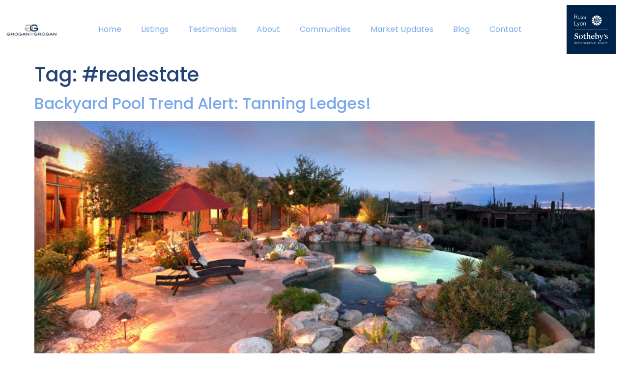

--- FILE ---
content_type: text/html; charset=UTF-8
request_url: https://groganandgrogan.com/tag/realestate/
body_size: 9266
content:
<!doctype html>
<html lang="en">
<head>
	<meta charset="UTF-8">
		<meta name="viewport" content="width=device-width, initial-scale=1">
	<link rel="profile" href="https://gmpg.org/xfn/11">
	<meta name='robots' content='index, follow, max-image-preview:large, max-snippet:-1, max-video-preview:-1' />

	<!-- This site is optimized with the Yoast SEO plugin v19.7.1 - https://yoast.com/wordpress/plugins/seo/ -->
	<title>#realestate Archives - Susanne Grogan | Luxury Properties</title>
	<link rel="canonical" href="https://groganandgrogan.com/tag/realestate/" />
	<meta property="og:locale" content="en_US" />
	<meta property="og:type" content="article" />
	<meta property="og:title" content="#realestate Archives - Susanne Grogan | Luxury Properties" />
	<meta property="og:url" content="https://groganandgrogan.com/tag/realestate/" />
	<meta property="og:site_name" content="Susanne Grogan | Luxury Properties" />
	<meta name="twitter:card" content="summary" />
	<meta name="twitter:site" content="@GandGTucson" />
	<script type="application/ld+json" class="yoast-schema-graph">{"@context":"https://schema.org","@graph":[{"@type":"CollectionPage","@id":"https://groganandgrogan.com/tag/realestate/","url":"https://groganandgrogan.com/tag/realestate/","name":"#realestate Archives - Susanne Grogan | Luxury Properties","isPartOf":{"@id":"https://groganandgrogan.com/#website"},"primaryImageOfPage":{"@id":"https://groganandgrogan.com/tag/realestate/#primaryimage"},"image":{"@id":"https://groganandgrogan.com/tag/realestate/#primaryimage"},"thumbnailUrl":"https://groganandgrogan.com/wp-content/uploads/2020/02/pool-with-ledge.jpg","breadcrumb":{"@id":"https://groganandgrogan.com/tag/realestate/#breadcrumb"},"inLanguage":"en"},{"@type":"ImageObject","inLanguage":"en","@id":"https://groganandgrogan.com/tag/realestate/#primaryimage","url":"https://groganandgrogan.com/wp-content/uploads/2020/02/pool-with-ledge.jpg","contentUrl":"https://groganandgrogan.com/wp-content/uploads/2020/02/pool-with-ledge.jpg","width":1800,"height":1200},{"@type":"BreadcrumbList","@id":"https://groganandgrogan.com/tag/realestate/#breadcrumb","itemListElement":[{"@type":"ListItem","position":1,"name":"Home","item":"https://groganandgrogan.com/"},{"@type":"ListItem","position":2,"name":"#realestate"}]},{"@type":"WebSite","@id":"https://groganandgrogan.com/#website","url":"https://groganandgrogan.com/","name":"Susanne Grogan | Luxury Properties","description":"EXPERIENCED. DILIGENT. PASSIONATE.","publisher":{"@id":"https://groganandgrogan.com/#organization"},"potentialAction":[{"@type":"SearchAction","target":{"@type":"EntryPoint","urlTemplate":"https://groganandgrogan.com/?s={search_term_string}"},"query-input":"required name=search_term_string"}],"inLanguage":"en"},{"@type":"Organization","@id":"https://groganandgrogan.com/#organization","name":"Grogan & Grogan","url":"https://groganandgrogan.com/","sameAs":["https://www.facebook.com/Grogan-and-Grogan-409763889216167/","https://twitter.com/GandGTucson"],"logo":{"@type":"ImageObject","inLanguage":"en","@id":"https://groganandgrogan.com/#/schema/logo/image/","url":"https://groganandgrogan.com/wp-content/uploads/2022/07/GROGAN-LOGO-e1660233822269.png","contentUrl":"https://groganandgrogan.com/wp-content/uploads/2022/07/GROGAN-LOGO-e1660233822269.png","width":945,"height":302,"caption":"Grogan & Grogan"},"image":{"@id":"https://groganandgrogan.com/#/schema/logo/image/"}}]}</script>
	<!-- / Yoast SEO plugin. -->


<link rel='dns-prefetch' href='//www.googletagmanager.com' />
<link rel='dns-prefetch' href='//s.w.org' />
<link rel='dns-prefetch' href='//v0.wordpress.com' />
<link rel='dns-prefetch' href='//jetpack.wordpress.com' />
<link rel='dns-prefetch' href='//s0.wp.com' />
<link rel='dns-prefetch' href='//public-api.wordpress.com' />
<link rel='dns-prefetch' href='//0.gravatar.com' />
<link rel='dns-prefetch' href='//1.gravatar.com' />
<link rel='dns-prefetch' href='//2.gravatar.com' />
<link rel="alternate" type="application/rss+xml" title="Susanne Grogan | Luxury Properties &raquo; Feed" href="https://groganandgrogan.com/feed/" />
<link rel="alternate" type="application/rss+xml" title="Susanne Grogan | Luxury Properties &raquo; Comments Feed" href="https://groganandgrogan.com/comments/feed/" />
<link rel="alternate" type="application/rss+xml" title="Susanne Grogan | Luxury Properties &raquo; #realestate Tag Feed" href="https://groganandgrogan.com/tag/realestate/feed/" />
<script>
window._wpemojiSettings = {"baseUrl":"https:\/\/s.w.org\/images\/core\/emoji\/14.0.0\/72x72\/","ext":".png","svgUrl":"https:\/\/s.w.org\/images\/core\/emoji\/14.0.0\/svg\/","svgExt":".svg","source":{"concatemoji":"https:\/\/groganandgrogan.com\/wp-includes\/js\/wp-emoji-release.min.js?ver=6.0.11"}};
/*! This file is auto-generated */
!function(e,a,t){var n,r,o,i=a.createElement("canvas"),p=i.getContext&&i.getContext("2d");function s(e,t){var a=String.fromCharCode,e=(p.clearRect(0,0,i.width,i.height),p.fillText(a.apply(this,e),0,0),i.toDataURL());return p.clearRect(0,0,i.width,i.height),p.fillText(a.apply(this,t),0,0),e===i.toDataURL()}function c(e){var t=a.createElement("script");t.src=e,t.defer=t.type="text/javascript",a.getElementsByTagName("head")[0].appendChild(t)}for(o=Array("flag","emoji"),t.supports={everything:!0,everythingExceptFlag:!0},r=0;r<o.length;r++)t.supports[o[r]]=function(e){if(!p||!p.fillText)return!1;switch(p.textBaseline="top",p.font="600 32px Arial",e){case"flag":return s([127987,65039,8205,9895,65039],[127987,65039,8203,9895,65039])?!1:!s([55356,56826,55356,56819],[55356,56826,8203,55356,56819])&&!s([55356,57332,56128,56423,56128,56418,56128,56421,56128,56430,56128,56423,56128,56447],[55356,57332,8203,56128,56423,8203,56128,56418,8203,56128,56421,8203,56128,56430,8203,56128,56423,8203,56128,56447]);case"emoji":return!s([129777,127995,8205,129778,127999],[129777,127995,8203,129778,127999])}return!1}(o[r]),t.supports.everything=t.supports.everything&&t.supports[o[r]],"flag"!==o[r]&&(t.supports.everythingExceptFlag=t.supports.everythingExceptFlag&&t.supports[o[r]]);t.supports.everythingExceptFlag=t.supports.everythingExceptFlag&&!t.supports.flag,t.DOMReady=!1,t.readyCallback=function(){t.DOMReady=!0},t.supports.everything||(n=function(){t.readyCallback()},a.addEventListener?(a.addEventListener("DOMContentLoaded",n,!1),e.addEventListener("load",n,!1)):(e.attachEvent("onload",n),a.attachEvent("onreadystatechange",function(){"complete"===a.readyState&&t.readyCallback()})),(e=t.source||{}).concatemoji?c(e.concatemoji):e.wpemoji&&e.twemoji&&(c(e.twemoji),c(e.wpemoji)))}(window,document,window._wpemojiSettings);
</script>
<style>
img.wp-smiley,
img.emoji {
	display: inline !important;
	border: none !important;
	box-shadow: none !important;
	height: 1em !important;
	width: 1em !important;
	margin: 0 0.07em !important;
	vertical-align: -0.1em !important;
	background: none !important;
	padding: 0 !important;
}
</style>
	<link rel='stylesheet' id='wp-block-library-css'  href='https://groganandgrogan.com/wp-includes/css/dist/block-library/style.min.css?ver=6.0.11' media='all' />
<style id='wp-block-library-inline-css'>
.has-text-align-justify{text-align:justify;}
</style>
<link rel='stylesheet' id='mediaelement-css'  href='https://groganandgrogan.com/wp-includes/js/mediaelement/mediaelementplayer-legacy.min.css?ver=4.2.16' media='all' />
<link rel='stylesheet' id='wp-mediaelement-css'  href='https://groganandgrogan.com/wp-includes/js/mediaelement/wp-mediaelement.min.css?ver=6.0.11' media='all' />
<style id='global-styles-inline-css'>
body{--wp--preset--color--black: #000000;--wp--preset--color--cyan-bluish-gray: #abb8c3;--wp--preset--color--white: #ffffff;--wp--preset--color--pale-pink: #f78da7;--wp--preset--color--vivid-red: #cf2e2e;--wp--preset--color--luminous-vivid-orange: #ff6900;--wp--preset--color--luminous-vivid-amber: #fcb900;--wp--preset--color--light-green-cyan: #7bdcb5;--wp--preset--color--vivid-green-cyan: #00d084;--wp--preset--color--pale-cyan-blue: #8ed1fc;--wp--preset--color--vivid-cyan-blue: #0693e3;--wp--preset--color--vivid-purple: #9b51e0;--wp--preset--gradient--vivid-cyan-blue-to-vivid-purple: linear-gradient(135deg,rgba(6,147,227,1) 0%,rgb(155,81,224) 100%);--wp--preset--gradient--light-green-cyan-to-vivid-green-cyan: linear-gradient(135deg,rgb(122,220,180) 0%,rgb(0,208,130) 100%);--wp--preset--gradient--luminous-vivid-amber-to-luminous-vivid-orange: linear-gradient(135deg,rgba(252,185,0,1) 0%,rgba(255,105,0,1) 100%);--wp--preset--gradient--luminous-vivid-orange-to-vivid-red: linear-gradient(135deg,rgba(255,105,0,1) 0%,rgb(207,46,46) 100%);--wp--preset--gradient--very-light-gray-to-cyan-bluish-gray: linear-gradient(135deg,rgb(238,238,238) 0%,rgb(169,184,195) 100%);--wp--preset--gradient--cool-to-warm-spectrum: linear-gradient(135deg,rgb(74,234,220) 0%,rgb(151,120,209) 20%,rgb(207,42,186) 40%,rgb(238,44,130) 60%,rgb(251,105,98) 80%,rgb(254,248,76) 100%);--wp--preset--gradient--blush-light-purple: linear-gradient(135deg,rgb(255,206,236) 0%,rgb(152,150,240) 100%);--wp--preset--gradient--blush-bordeaux: linear-gradient(135deg,rgb(254,205,165) 0%,rgb(254,45,45) 50%,rgb(107,0,62) 100%);--wp--preset--gradient--luminous-dusk: linear-gradient(135deg,rgb(255,203,112) 0%,rgb(199,81,192) 50%,rgb(65,88,208) 100%);--wp--preset--gradient--pale-ocean: linear-gradient(135deg,rgb(255,245,203) 0%,rgb(182,227,212) 50%,rgb(51,167,181) 100%);--wp--preset--gradient--electric-grass: linear-gradient(135deg,rgb(202,248,128) 0%,rgb(113,206,126) 100%);--wp--preset--gradient--midnight: linear-gradient(135deg,rgb(2,3,129) 0%,rgb(40,116,252) 100%);--wp--preset--duotone--dark-grayscale: url('#wp-duotone-dark-grayscale');--wp--preset--duotone--grayscale: url('#wp-duotone-grayscale');--wp--preset--duotone--purple-yellow: url('#wp-duotone-purple-yellow');--wp--preset--duotone--blue-red: url('#wp-duotone-blue-red');--wp--preset--duotone--midnight: url('#wp-duotone-midnight');--wp--preset--duotone--magenta-yellow: url('#wp-duotone-magenta-yellow');--wp--preset--duotone--purple-green: url('#wp-duotone-purple-green');--wp--preset--duotone--blue-orange: url('#wp-duotone-blue-orange');--wp--preset--font-size--small: 13px;--wp--preset--font-size--medium: 20px;--wp--preset--font-size--large: 36px;--wp--preset--font-size--x-large: 42px;}.has-black-color{color: var(--wp--preset--color--black) !important;}.has-cyan-bluish-gray-color{color: var(--wp--preset--color--cyan-bluish-gray) !important;}.has-white-color{color: var(--wp--preset--color--white) !important;}.has-pale-pink-color{color: var(--wp--preset--color--pale-pink) !important;}.has-vivid-red-color{color: var(--wp--preset--color--vivid-red) !important;}.has-luminous-vivid-orange-color{color: var(--wp--preset--color--luminous-vivid-orange) !important;}.has-luminous-vivid-amber-color{color: var(--wp--preset--color--luminous-vivid-amber) !important;}.has-light-green-cyan-color{color: var(--wp--preset--color--light-green-cyan) !important;}.has-vivid-green-cyan-color{color: var(--wp--preset--color--vivid-green-cyan) !important;}.has-pale-cyan-blue-color{color: var(--wp--preset--color--pale-cyan-blue) !important;}.has-vivid-cyan-blue-color{color: var(--wp--preset--color--vivid-cyan-blue) !important;}.has-vivid-purple-color{color: var(--wp--preset--color--vivid-purple) !important;}.has-black-background-color{background-color: var(--wp--preset--color--black) !important;}.has-cyan-bluish-gray-background-color{background-color: var(--wp--preset--color--cyan-bluish-gray) !important;}.has-white-background-color{background-color: var(--wp--preset--color--white) !important;}.has-pale-pink-background-color{background-color: var(--wp--preset--color--pale-pink) !important;}.has-vivid-red-background-color{background-color: var(--wp--preset--color--vivid-red) !important;}.has-luminous-vivid-orange-background-color{background-color: var(--wp--preset--color--luminous-vivid-orange) !important;}.has-luminous-vivid-amber-background-color{background-color: var(--wp--preset--color--luminous-vivid-amber) !important;}.has-light-green-cyan-background-color{background-color: var(--wp--preset--color--light-green-cyan) !important;}.has-vivid-green-cyan-background-color{background-color: var(--wp--preset--color--vivid-green-cyan) !important;}.has-pale-cyan-blue-background-color{background-color: var(--wp--preset--color--pale-cyan-blue) !important;}.has-vivid-cyan-blue-background-color{background-color: var(--wp--preset--color--vivid-cyan-blue) !important;}.has-vivid-purple-background-color{background-color: var(--wp--preset--color--vivid-purple) !important;}.has-black-border-color{border-color: var(--wp--preset--color--black) !important;}.has-cyan-bluish-gray-border-color{border-color: var(--wp--preset--color--cyan-bluish-gray) !important;}.has-white-border-color{border-color: var(--wp--preset--color--white) !important;}.has-pale-pink-border-color{border-color: var(--wp--preset--color--pale-pink) !important;}.has-vivid-red-border-color{border-color: var(--wp--preset--color--vivid-red) !important;}.has-luminous-vivid-orange-border-color{border-color: var(--wp--preset--color--luminous-vivid-orange) !important;}.has-luminous-vivid-amber-border-color{border-color: var(--wp--preset--color--luminous-vivid-amber) !important;}.has-light-green-cyan-border-color{border-color: var(--wp--preset--color--light-green-cyan) !important;}.has-vivid-green-cyan-border-color{border-color: var(--wp--preset--color--vivid-green-cyan) !important;}.has-pale-cyan-blue-border-color{border-color: var(--wp--preset--color--pale-cyan-blue) !important;}.has-vivid-cyan-blue-border-color{border-color: var(--wp--preset--color--vivid-cyan-blue) !important;}.has-vivid-purple-border-color{border-color: var(--wp--preset--color--vivid-purple) !important;}.has-vivid-cyan-blue-to-vivid-purple-gradient-background{background: var(--wp--preset--gradient--vivid-cyan-blue-to-vivid-purple) !important;}.has-light-green-cyan-to-vivid-green-cyan-gradient-background{background: var(--wp--preset--gradient--light-green-cyan-to-vivid-green-cyan) !important;}.has-luminous-vivid-amber-to-luminous-vivid-orange-gradient-background{background: var(--wp--preset--gradient--luminous-vivid-amber-to-luminous-vivid-orange) !important;}.has-luminous-vivid-orange-to-vivid-red-gradient-background{background: var(--wp--preset--gradient--luminous-vivid-orange-to-vivid-red) !important;}.has-very-light-gray-to-cyan-bluish-gray-gradient-background{background: var(--wp--preset--gradient--very-light-gray-to-cyan-bluish-gray) !important;}.has-cool-to-warm-spectrum-gradient-background{background: var(--wp--preset--gradient--cool-to-warm-spectrum) !important;}.has-blush-light-purple-gradient-background{background: var(--wp--preset--gradient--blush-light-purple) !important;}.has-blush-bordeaux-gradient-background{background: var(--wp--preset--gradient--blush-bordeaux) !important;}.has-luminous-dusk-gradient-background{background: var(--wp--preset--gradient--luminous-dusk) !important;}.has-pale-ocean-gradient-background{background: var(--wp--preset--gradient--pale-ocean) !important;}.has-electric-grass-gradient-background{background: var(--wp--preset--gradient--electric-grass) !important;}.has-midnight-gradient-background{background: var(--wp--preset--gradient--midnight) !important;}.has-small-font-size{font-size: var(--wp--preset--font-size--small) !important;}.has-medium-font-size{font-size: var(--wp--preset--font-size--medium) !important;}.has-large-font-size{font-size: var(--wp--preset--font-size--large) !important;}.has-x-large-font-size{font-size: var(--wp--preset--font-size--x-large) !important;}
</style>
<link rel='stylesheet' id='contact-form-7-css'  href='https://groganandgrogan.com/wp-content/plugins/contact-form-7/includes/css/styles.css?ver=5.6.3' media='all' />
<link rel='stylesheet' id='hello-elementor-css'  href='https://groganandgrogan.com/wp-content/themes/hello-elementor/style.min.css?ver=2.6.1' media='all' />
<link rel='stylesheet' id='hello-elementor-theme-style-css'  href='https://groganandgrogan.com/wp-content/themes/hello-elementor/theme.min.css?ver=2.6.1' media='all' />
<link rel='stylesheet' id='elementor-frontend-css'  href='https://groganandgrogan.com/wp-content/plugins/elementor/assets/css/frontend-lite.min.css?ver=3.7.7' media='all' />
<link rel='stylesheet' id='elementor-post-6574-css'  href='https://groganandgrogan.com/wp-content/uploads/elementor/css/post-6574.css?ver=1683915397' media='all' />
<link rel='stylesheet' id='dashicons-css'  href='https://groganandgrogan.com/wp-includes/css/dashicons.min.css?ver=6.0.11' media='all' />
<link rel='stylesheet' id='elementor-icons-css'  href='https://groganandgrogan.com/wp-content/plugins/elementor/assets/lib/eicons/css/elementor-icons.min.css?ver=5.16.0' media='all' />
<link rel='stylesheet' id='elementor-pro-css'  href='https://groganandgrogan.com/wp-content/plugins/elementor-pro/assets/css/frontend-lite.min.css?ver=3.7.7' media='all' />
<link rel='stylesheet' id='elementor-post-6707-css'  href='https://groganandgrogan.com/wp-content/uploads/elementor/css/post-6707.css?ver=1749046206' media='all' />
<link rel='stylesheet' id='recent-posts-widget-with-thumbnails-public-style-css'  href='https://groganandgrogan.com/wp-content/plugins/recent-posts-widget-with-thumbnails/public.css?ver=7.1.1' media='all' />
<link rel='stylesheet' id='google-fonts-1-css'  href='https://fonts.googleapis.com/css?family=Poppins%3A100%2C100italic%2C200%2C200italic%2C300%2C300italic%2C400%2C400italic%2C500%2C500italic%2C600%2C600italic%2C700%2C700italic%2C800%2C800italic%2C900%2C900italic&#038;display=auto&#038;ver=6.0.11' media='all' />
<link rel='stylesheet' id='elementor-icons-shared-0-css'  href='https://groganandgrogan.com/wp-content/plugins/elementor/assets/lib/font-awesome/css/fontawesome.min.css?ver=5.15.3' media='all' />
<link rel='stylesheet' id='elementor-icons-fa-solid-css'  href='https://groganandgrogan.com/wp-content/plugins/elementor/assets/lib/font-awesome/css/solid.min.css?ver=5.15.3' media='all' />
<link rel='stylesheet' id='jetpack_css-css'  href='https://groganandgrogan.com/wp-content/plugins/jetpack/css/jetpack.css?ver=11.3.2' media='all' />
<script src='https://groganandgrogan.com/wp-includes/js/jquery/jquery.min.js?ver=3.6.0' id='jquery-core-js'></script>
<script src='https://groganandgrogan.com/wp-includes/js/jquery/jquery-migrate.min.js?ver=3.3.2' id='jquery-migrate-js'></script>
<script src='https://groganandgrogan.com/wp-content/plugins/elementor-pro/assets/js/page-transitions.min.js?ver=3.7.7' id='page-transitions-js'></script>

<!-- Google tag (gtag.js) snippet added by Site Kit -->
<!-- Google Ads snippet added by Site Kit -->
<script src='https://www.googletagmanager.com/gtag/js?id=AW-17717318947' id='google_gtagjs-js' async></script>
<script id='google_gtagjs-js-after'>
window.dataLayer = window.dataLayer || [];function gtag(){dataLayer.push(arguments);}
gtag("js", new Date());
gtag("set", "developer_id.dZTNiMT", true);
gtag("config", "AW-17717318947");
 window._googlesitekit = window._googlesitekit || {}; window._googlesitekit.throttledEvents = []; window._googlesitekit.gtagEvent = (name, data) => { var key = JSON.stringify( { name, data } ); if ( !! window._googlesitekit.throttledEvents[ key ] ) { return; } window._googlesitekit.throttledEvents[ key ] = true; setTimeout( () => { delete window._googlesitekit.throttledEvents[ key ]; }, 5 ); gtag( "event", name, { ...data, event_source: "site-kit" } ); }; 
</script>
<link rel="https://api.w.org/" href="https://groganandgrogan.com/wp-json/" /><link rel="alternate" type="application/json" href="https://groganandgrogan.com/wp-json/wp/v2/tags/120" /><link rel="EditURI" type="application/rsd+xml" title="RSD" href="https://groganandgrogan.com/xmlrpc.php?rsd" />
<link rel="wlwmanifest" type="application/wlwmanifest+xml" href="https://groganandgrogan.com/wp-includes/wlwmanifest.xml" /> 
<meta name="generator" content="WordPress 6.0.11" />
     <!-- Pixel Code - https://analytics.wapiti.digital/ -->
<script defer src="https://analytics.wapiti.digital/pixel/7WVykibOXbmdidNd"></script>
<!-- END Pixel Code -->
  <meta name="generator" content="Site Kit by Google 1.165.0" />

<!-- WordPress Version 6.0.11 -->
<!-- IDX Broker WordPress Plugin 3.0.10 Activated -->
<!-- IDX Broker WordPress Plugin Wrapper Meta-->

<style>img#wpstats{display:none}</style>
	<link rel="icon" href="https://groganandgrogan.com/wp-content/uploads/2022/06/cropped-560770FA-A257-40B8-A2FD-8396D2717C80_1_201_a-150x150.jpeg" sizes="32x32" />
<link rel="icon" href="https://groganandgrogan.com/wp-content/uploads/2022/06/cropped-560770FA-A257-40B8-A2FD-8396D2717C80_1_201_a.jpeg" sizes="192x192" />
<link rel="apple-touch-icon" href="https://groganandgrogan.com/wp-content/uploads/2022/06/cropped-560770FA-A257-40B8-A2FD-8396D2717C80_1_201_a.jpeg" />
<meta name="msapplication-TileImage" content="https://groganandgrogan.com/wp-content/uploads/2022/06/cropped-560770FA-A257-40B8-A2FD-8396D2717C80_1_201_a.jpeg" />
</head>
<body class="archive tag tag-realestate tag-120 wp-custom-logo elementor-default elementor-kit-6574">

<svg xmlns="http://www.w3.org/2000/svg" viewBox="0 0 0 0" width="0" height="0" focusable="false" role="none" style="visibility: hidden; position: absolute; left: -9999px; overflow: hidden;" ><defs><filter id="wp-duotone-dark-grayscale"><feColorMatrix color-interpolation-filters="sRGB" type="matrix" values=" .299 .587 .114 0 0 .299 .587 .114 0 0 .299 .587 .114 0 0 .299 .587 .114 0 0 " /><feComponentTransfer color-interpolation-filters="sRGB" ><feFuncR type="table" tableValues="0 0.49803921568627" /><feFuncG type="table" tableValues="0 0.49803921568627" /><feFuncB type="table" tableValues="0 0.49803921568627" /><feFuncA type="table" tableValues="1 1" /></feComponentTransfer><feComposite in2="SourceGraphic" operator="in" /></filter></defs></svg><svg xmlns="http://www.w3.org/2000/svg" viewBox="0 0 0 0" width="0" height="0" focusable="false" role="none" style="visibility: hidden; position: absolute; left: -9999px; overflow: hidden;" ><defs><filter id="wp-duotone-grayscale"><feColorMatrix color-interpolation-filters="sRGB" type="matrix" values=" .299 .587 .114 0 0 .299 .587 .114 0 0 .299 .587 .114 0 0 .299 .587 .114 0 0 " /><feComponentTransfer color-interpolation-filters="sRGB" ><feFuncR type="table" tableValues="0 1" /><feFuncG type="table" tableValues="0 1" /><feFuncB type="table" tableValues="0 1" /><feFuncA type="table" tableValues="1 1" /></feComponentTransfer><feComposite in2="SourceGraphic" operator="in" /></filter></defs></svg><svg xmlns="http://www.w3.org/2000/svg" viewBox="0 0 0 0" width="0" height="0" focusable="false" role="none" style="visibility: hidden; position: absolute; left: -9999px; overflow: hidden;" ><defs><filter id="wp-duotone-purple-yellow"><feColorMatrix color-interpolation-filters="sRGB" type="matrix" values=" .299 .587 .114 0 0 .299 .587 .114 0 0 .299 .587 .114 0 0 .299 .587 .114 0 0 " /><feComponentTransfer color-interpolation-filters="sRGB" ><feFuncR type="table" tableValues="0.54901960784314 0.98823529411765" /><feFuncG type="table" tableValues="0 1" /><feFuncB type="table" tableValues="0.71764705882353 0.25490196078431" /><feFuncA type="table" tableValues="1 1" /></feComponentTransfer><feComposite in2="SourceGraphic" operator="in" /></filter></defs></svg><svg xmlns="http://www.w3.org/2000/svg" viewBox="0 0 0 0" width="0" height="0" focusable="false" role="none" style="visibility: hidden; position: absolute; left: -9999px; overflow: hidden;" ><defs><filter id="wp-duotone-blue-red"><feColorMatrix color-interpolation-filters="sRGB" type="matrix" values=" .299 .587 .114 0 0 .299 .587 .114 0 0 .299 .587 .114 0 0 .299 .587 .114 0 0 " /><feComponentTransfer color-interpolation-filters="sRGB" ><feFuncR type="table" tableValues="0 1" /><feFuncG type="table" tableValues="0 0.27843137254902" /><feFuncB type="table" tableValues="0.5921568627451 0.27843137254902" /><feFuncA type="table" tableValues="1 1" /></feComponentTransfer><feComposite in2="SourceGraphic" operator="in" /></filter></defs></svg><svg xmlns="http://www.w3.org/2000/svg" viewBox="0 0 0 0" width="0" height="0" focusable="false" role="none" style="visibility: hidden; position: absolute; left: -9999px; overflow: hidden;" ><defs><filter id="wp-duotone-midnight"><feColorMatrix color-interpolation-filters="sRGB" type="matrix" values=" .299 .587 .114 0 0 .299 .587 .114 0 0 .299 .587 .114 0 0 .299 .587 .114 0 0 " /><feComponentTransfer color-interpolation-filters="sRGB" ><feFuncR type="table" tableValues="0 0" /><feFuncG type="table" tableValues="0 0.64705882352941" /><feFuncB type="table" tableValues="0 1" /><feFuncA type="table" tableValues="1 1" /></feComponentTransfer><feComposite in2="SourceGraphic" operator="in" /></filter></defs></svg><svg xmlns="http://www.w3.org/2000/svg" viewBox="0 0 0 0" width="0" height="0" focusable="false" role="none" style="visibility: hidden; position: absolute; left: -9999px; overflow: hidden;" ><defs><filter id="wp-duotone-magenta-yellow"><feColorMatrix color-interpolation-filters="sRGB" type="matrix" values=" .299 .587 .114 0 0 .299 .587 .114 0 0 .299 .587 .114 0 0 .299 .587 .114 0 0 " /><feComponentTransfer color-interpolation-filters="sRGB" ><feFuncR type="table" tableValues="0.78039215686275 1" /><feFuncG type="table" tableValues="0 0.94901960784314" /><feFuncB type="table" tableValues="0.35294117647059 0.47058823529412" /><feFuncA type="table" tableValues="1 1" /></feComponentTransfer><feComposite in2="SourceGraphic" operator="in" /></filter></defs></svg><svg xmlns="http://www.w3.org/2000/svg" viewBox="0 0 0 0" width="0" height="0" focusable="false" role="none" style="visibility: hidden; position: absolute; left: -9999px; overflow: hidden;" ><defs><filter id="wp-duotone-purple-green"><feColorMatrix color-interpolation-filters="sRGB" type="matrix" values=" .299 .587 .114 0 0 .299 .587 .114 0 0 .299 .587 .114 0 0 .299 .587 .114 0 0 " /><feComponentTransfer color-interpolation-filters="sRGB" ><feFuncR type="table" tableValues="0.65098039215686 0.40392156862745" /><feFuncG type="table" tableValues="0 1" /><feFuncB type="table" tableValues="0.44705882352941 0.4" /><feFuncA type="table" tableValues="1 1" /></feComponentTransfer><feComposite in2="SourceGraphic" operator="in" /></filter></defs></svg><svg xmlns="http://www.w3.org/2000/svg" viewBox="0 0 0 0" width="0" height="0" focusable="false" role="none" style="visibility: hidden; position: absolute; left: -9999px; overflow: hidden;" ><defs><filter id="wp-duotone-blue-orange"><feColorMatrix color-interpolation-filters="sRGB" type="matrix" values=" .299 .587 .114 0 0 .299 .587 .114 0 0 .299 .587 .114 0 0 .299 .587 .114 0 0 " /><feComponentTransfer color-interpolation-filters="sRGB" ><feFuncR type="table" tableValues="0.098039215686275 1" /><feFuncG type="table" tableValues="0 0.66274509803922" /><feFuncB type="table" tableValues="0.84705882352941 0.41960784313725" /><feFuncA type="table" tableValues="1 1" /></feComponentTransfer><feComposite in2="SourceGraphic" operator="in" /></filter></defs></svg>		<e-page-transition preloader-type="animation" preloader-animation-type="two-way-progress-bar" class="e-page-transition--entering" exclude="^https\:\/\/groganandgrogan\.com\/wp\-admin\/">
					</e-page-transition>
		
<a class="skip-link screen-reader-text" href="#content">
	Skip to content</a>

		<div data-elementor-type="header" data-elementor-id="6707" class="elementor elementor-6707 elementor-location-header">
								<section class="elementor-section elementor-top-section elementor-element elementor-element-dad99d9 elementor-section-boxed elementor-section-height-default elementor-section-height-default" data-id="dad99d9" data-element_type="section">
						<div class="elementor-container elementor-column-gap-default">
					<div class="elementor-column elementor-col-16 elementor-top-column elementor-element elementor-element-90e1cbb" data-id="90e1cbb" data-element_type="column">
			<div class="elementor-widget-wrap elementor-element-populated">
								<div class="elementor-element elementor-element-2607049 elementor-widget elementor-widget-theme-site-logo elementor-widget-image" data-id="2607049" data-element_type="widget" data-widget_type="theme-site-logo.default">
				<div class="elementor-widget-container">
			<style>/*! elementor - v3.7.7 - 20-09-2022 */
.elementor-widget-image{text-align:center}.elementor-widget-image a{display:inline-block}.elementor-widget-image a img[src$=".svg"]{width:48px}.elementor-widget-image img{vertical-align:middle;display:inline-block}</style>													<a href="https://groganandgrogan.com">
							<img src="https://groganandgrogan.com/wp-content/uploads/2022/07/GROGAN-LOGO-e1660233822269.png" title="GROGAN LOGO" alt="GROGAN LOGO" />								</a>
															</div>
				</div>
					</div>
		</div>
				<div class="elementor-column elementor-col-66 elementor-top-column elementor-element elementor-element-8f037fb" data-id="8f037fb" data-element_type="column">
			<div class="elementor-widget-wrap elementor-element-populated">
								<div class="elementor-element elementor-element-a3f3c29 elementor-nav-menu__align-center elementor-nav-menu--stretch elementor-nav-menu__text-align-center elementor-nav-menu--dropdown-tablet elementor-nav-menu--toggle elementor-nav-menu--burger elementor-widget elementor-widget-nav-menu" data-id="a3f3c29" data-element_type="widget" data-settings="{&quot;full_width&quot;:&quot;stretch&quot;,&quot;layout&quot;:&quot;horizontal&quot;,&quot;submenu_icon&quot;:{&quot;value&quot;:&quot;&lt;i class=\&quot;fas fa-caret-down\&quot;&gt;&lt;\/i&gt;&quot;,&quot;library&quot;:&quot;fa-solid&quot;},&quot;toggle&quot;:&quot;burger&quot;}" data-widget_type="nav-menu.default">
				<div class="elementor-widget-container">
			<link rel="stylesheet" href="https://groganandgrogan.com/wp-content/plugins/elementor-pro/assets/css/widget-nav-menu.min.css">			<nav migration_allowed="1" migrated="0" role="navigation" class="elementor-nav-menu--main elementor-nav-menu__container elementor-nav-menu--layout-horizontal e--pointer-underline e--animation-fade">
				<ul id="menu-1-a3f3c29" class="elementor-nav-menu"><li class="menu-item menu-item-type-post_type menu-item-object-page menu-item-home menu-item-6652"><a href="https://groganandgrogan.com/" class="elementor-item">Home</a></li>
<li class="menu-item menu-item-type-post_type menu-item-object-page menu-item-6651"><a href="https://groganandgrogan.com/current-listings/" class="elementor-item">Listings</a></li>
<li class="menu-item menu-item-type-post_type menu-item-object-page menu-item-6649"><a href="https://groganandgrogan.com/testimonials/" class="elementor-item">Testimonials</a></li>
<li class="menu-item menu-item-type-post_type menu-item-object-page menu-item-6746"><a href="https://groganandgrogan.com/about-us/" class="elementor-item">About</a></li>
<li class="menu-item menu-item-type-post_type menu-item-object-page menu-item-7585"><a href="https://groganandgrogan.com/our-communities/" class="elementor-item">Communities</a></li>
<li class="menu-item menu-item-type-post_type menu-item-object-page menu-item-8077"><a href="https://groganandgrogan.com/market-updates/" class="elementor-item">Market Updates</a></li>
<li class="menu-item menu-item-type-post_type menu-item-object-page menu-item-6852"><a href="https://groganandgrogan.com/blog/" class="elementor-item">Blog</a></li>
<li class="menu-item menu-item-type-post_type menu-item-object-page menu-item-7599"><a href="https://groganandgrogan.com/contact/" class="elementor-item">Contact</a></li>
</ul>			</nav>
					<div class="elementor-menu-toggle" role="button" tabindex="0" aria-label="Menu Toggle" aria-expanded="false">
			<i aria-hidden="true" role="presentation" class="elementor-menu-toggle__icon--open eicon-menu-bar"></i><i aria-hidden="true" role="presentation" class="elementor-menu-toggle__icon--close eicon-close"></i>			<span class="elementor-screen-only">Menu</span>
		</div>
			<nav class="elementor-nav-menu--dropdown elementor-nav-menu__container" role="navigation" aria-hidden="true">
				<ul id="menu-2-a3f3c29" class="elementor-nav-menu"><li class="menu-item menu-item-type-post_type menu-item-object-page menu-item-home menu-item-6652"><a href="https://groganandgrogan.com/" class="elementor-item" tabindex="-1">Home</a></li>
<li class="menu-item menu-item-type-post_type menu-item-object-page menu-item-6651"><a href="https://groganandgrogan.com/current-listings/" class="elementor-item" tabindex="-1">Listings</a></li>
<li class="menu-item menu-item-type-post_type menu-item-object-page menu-item-6649"><a href="https://groganandgrogan.com/testimonials/" class="elementor-item" tabindex="-1">Testimonials</a></li>
<li class="menu-item menu-item-type-post_type menu-item-object-page menu-item-6746"><a href="https://groganandgrogan.com/about-us/" class="elementor-item" tabindex="-1">About</a></li>
<li class="menu-item menu-item-type-post_type menu-item-object-page menu-item-7585"><a href="https://groganandgrogan.com/our-communities/" class="elementor-item" tabindex="-1">Communities</a></li>
<li class="menu-item menu-item-type-post_type menu-item-object-page menu-item-8077"><a href="https://groganandgrogan.com/market-updates/" class="elementor-item" tabindex="-1">Market Updates</a></li>
<li class="menu-item menu-item-type-post_type menu-item-object-page menu-item-6852"><a href="https://groganandgrogan.com/blog/" class="elementor-item" tabindex="-1">Blog</a></li>
<li class="menu-item menu-item-type-post_type menu-item-object-page menu-item-7599"><a href="https://groganandgrogan.com/contact/" class="elementor-item" tabindex="-1">Contact</a></li>
</ul>			</nav>
				</div>
				</div>
					</div>
		</div>
				<div class="elementor-column elementor-col-16 elementor-top-column elementor-element elementor-element-1cec705" data-id="1cec705" data-element_type="column">
			<div class="elementor-widget-wrap elementor-element-populated">
								<div class="elementor-element elementor-element-7034bce headerLogo elementor-widget elementor-widget-image" data-id="7034bce" data-element_type="widget" data-widget_type="image.default">
				<div class="elementor-widget-container">
															<img src="https://groganandgrogan.com/wp-content/uploads/elementor/thumbs/uWrKAgoZ_400x400-1-pvfvmm4pwachbkjg2bg270ghb5p9a289sjfjz2wp2g.png" title="uWrKAgoZ_400x400-1" alt="uWrKAgoZ_400x400-1" />															</div>
				</div>
					</div>
		</div>
							</div>
		</section>
						</div>
		<main id="content" class="site-main" role="main">

			<header class="page-header">
			<h1 class="entry-title">Tag: <span>#realestate</span></h1>		</header>
		<div class="page-content">
					<article class="post">
				<h2 class="entry-title"><a href="https://groganandgrogan.com/backyard-pool-trend-alert-tanning-ledges/">Backyard Pool Trend Alert: Tanning Ledges!</a></h2><a href="https://groganandgrogan.com/backyard-pool-trend-alert-tanning-ledges/"><img width="800" height="534" src="https://groganandgrogan.com/wp-content/uploads/2020/02/pool-with-ledge-1024x683.jpg" class="attachment-large size-large wp-post-image" alt="" srcset="https://groganandgrogan.com/wp-content/uploads/2020/02/pool-with-ledge-1024x683.jpg 1024w, https://groganandgrogan.com/wp-content/uploads/2020/02/pool-with-ledge-300x200.jpg 300w, https://groganandgrogan.com/wp-content/uploads/2020/02/pool-with-ledge-768x512.jpg 768w, https://groganandgrogan.com/wp-content/uploads/2020/02/pool-with-ledge-350x233.jpg 350w, https://groganandgrogan.com/wp-content/uploads/2020/02/pool-with-ledge.jpg 1800w" sizes="(max-width: 800px) 100vw, 800px" /></a><p>Entertainment Area Tanning ledges in swimming pools are a very popular design trend both in high-end and entry level pools.&nbsp; These shallow “second steps” allow bathers to entertain, sit or lounge in several inches of water. Families with small children love them because it is a great area for toddlers to splash and play. Even [&hellip;]</p>
			</article>
			</div>

	
	</main>
<footer id="site-footer" class="site-footer dynamic-footer footer-stacked footer-full-width footer-has-copyright" role="contentinfo">
	<div class="footer-inner">
		<div class="site-branding show-logo">
							<div class="site-logo show">
					<a href="https://groganandgrogan.com/" class="custom-logo-link" rel="home"><img width="945" height="302" src="https://groganandgrogan.com/wp-content/uploads/2022/07/GROGAN-LOGO-e1660233822269.png" class="custom-logo" alt="Susanne Grogan | Luxury Properties" srcset="https://groganandgrogan.com/wp-content/uploads/2022/07/GROGAN-LOGO-e1660233822269.png 945w, https://groganandgrogan.com/wp-content/uploads/2022/07/GROGAN-LOGO-e1660233822269-300x96.png 300w, https://groganandgrogan.com/wp-content/uploads/2022/07/GROGAN-LOGO-e1660233822269-768x245.png 768w, https://groganandgrogan.com/wp-content/uploads/2022/07/GROGAN-LOGO-e1660233822269-228x73.png 228w" sizes="(max-width: 945px) 100vw, 945px" /></a>				</div>
							<p class="site-description show">
					EXPERIENCED. DILIGENT. PASSIONATE.				</p>
					</div>

					<nav class="site-navigation show" role="navigation">
				<div class="menu-main-menu-grogan-and-grogan-container"><ul id="menu-main-menu-grogan-and-grogan" class="menu"><li class="menu-item menu-item-type-post_type menu-item-object-page menu-item-home menu-item-6652"><a href="https://groganandgrogan.com/">Home</a></li>
<li class="menu-item menu-item-type-post_type menu-item-object-page menu-item-6651"><a href="https://groganandgrogan.com/current-listings/">Listings</a></li>
<li class="menu-item menu-item-type-post_type menu-item-object-page menu-item-6649"><a href="https://groganandgrogan.com/testimonials/">Testimonials</a></li>
<li class="menu-item menu-item-type-post_type menu-item-object-page menu-item-6746"><a href="https://groganandgrogan.com/about-us/">About</a></li>
<li class="menu-item menu-item-type-post_type menu-item-object-page menu-item-7585"><a href="https://groganandgrogan.com/our-communities/">Communities</a></li>
<li class="menu-item menu-item-type-post_type menu-item-object-page menu-item-8077"><a href="https://groganandgrogan.com/market-updates/">Market Updates</a></li>
<li class="menu-item menu-item-type-post_type menu-item-object-page menu-item-6852"><a href="https://groganandgrogan.com/blog/">Blog</a></li>
<li class="menu-item menu-item-type-post_type menu-item-object-page menu-item-7599"><a href="https://groganandgrogan.com/contact/">Contact</a></li>
</ul></div>			</nav>
		
					<div class="copyright show">
				<p>SUSANNE GROGAN | (520) 241-8099 | susanne.grogan@russlyon.com</p>
			</div>
			</div>
</footer>

<script src='https://groganandgrogan.com/wp-content/plugins/contact-form-7/includes/swv/js/index.js?ver=5.6.3' id='swv-js'></script>
<script id='contact-form-7-js-extra'>
var wpcf7 = {"api":{"root":"https:\/\/groganandgrogan.com\/wp-json\/","namespace":"contact-form-7\/v1"},"cached":"1"};
</script>
<script src='https://groganandgrogan.com/wp-content/plugins/contact-form-7/includes/js/index.js?ver=5.6.3' id='contact-form-7-js'></script>
<script src='https://groganandgrogan.com/wp-content/themes/hello-elementor/assets/js/hello-frontend.min.js?ver=1.0.0' id='hello-theme-frontend-js'></script>
<script src='https://groganandgrogan.com/wp-includes/js/jquery/ui/core.min.js?ver=1.13.1' id='jquery-ui-core-js'></script>
<script src='https://groganandgrogan.com/wp-includes/js/jquery/ui/tabs.min.js?ver=1.13.1' id='jquery-ui-tabs-js'></script>
<script src='https://groganandgrogan.com/wp-content/plugins/elementor-pro/assets//lib/instant-page/instant-page.min.js?ver=3.7.7' id='instant-page-js'></script>
<script src='https://groganandgrogan.com/wp-content/plugins/google-site-kit/dist/assets/js/googlesitekit-events-provider-contact-form-7-40476021fb6e59177033.js' id='googlesitekit-events-provider-contact-form-7-js' defer></script>
<script src='https://groganandgrogan.com/wp-content/plugins/elementor-pro/assets/lib/smartmenus/jquery.smartmenus.min.js?ver=1.0.1' id='smartmenus-js'></script>
<script src='https://groganandgrogan.com/wp-content/plugins/elementor-pro/assets/js/webpack-pro.runtime.min.js?ver=3.7.7' id='elementor-pro-webpack-runtime-js'></script>
<script src='https://groganandgrogan.com/wp-content/plugins/elementor/assets/js/webpack.runtime.min.js?ver=3.7.7' id='elementor-webpack-runtime-js'></script>
<script src='https://groganandgrogan.com/wp-content/plugins/elementor/assets/js/frontend-modules.min.js?ver=3.7.7' id='elementor-frontend-modules-js'></script>
<script src='https://groganandgrogan.com/wp-includes/js/dist/vendor/regenerator-runtime.min.js?ver=0.13.9' id='regenerator-runtime-js'></script>
<script src='https://groganandgrogan.com/wp-includes/js/dist/vendor/wp-polyfill.min.js?ver=3.15.0' id='wp-polyfill-js'></script>
<script src='https://groganandgrogan.com/wp-includes/js/dist/hooks.min.js?ver=c6d64f2cb8f5c6bb49caca37f8828ce3' id='wp-hooks-js'></script>
<script src='https://groganandgrogan.com/wp-includes/js/dist/i18n.min.js?ver=ebee46757c6a411e38fd079a7ac71d94' id='wp-i18n-js'></script>
<script id='wp-i18n-js-after'>
wp.i18n.setLocaleData( { 'text direction\u0004ltr': [ 'ltr' ] } );
</script>
<script id='elementor-pro-frontend-js-before'>
var ElementorProFrontendConfig = {"ajaxurl":"https:\/\/groganandgrogan.com\/wp-admin\/admin-ajax.php","nonce":"3e65a0bae9","urls":{"assets":"https:\/\/groganandgrogan.com\/wp-content\/plugins\/elementor-pro\/assets\/","rest":"https:\/\/groganandgrogan.com\/wp-json\/"},"shareButtonsNetworks":{"facebook":{"title":"Facebook","has_counter":true},"twitter":{"title":"Twitter"},"linkedin":{"title":"LinkedIn","has_counter":true},"pinterest":{"title":"Pinterest","has_counter":true},"reddit":{"title":"Reddit","has_counter":true},"vk":{"title":"VK","has_counter":true},"odnoklassniki":{"title":"OK","has_counter":true},"tumblr":{"title":"Tumblr"},"digg":{"title":"Digg"},"skype":{"title":"Skype"},"stumbleupon":{"title":"StumbleUpon","has_counter":true},"mix":{"title":"Mix"},"telegram":{"title":"Telegram"},"pocket":{"title":"Pocket","has_counter":true},"xing":{"title":"XING","has_counter":true},"whatsapp":{"title":"WhatsApp"},"email":{"title":"Email"},"print":{"title":"Print"}},"facebook_sdk":{"lang":"en","app_id":""},"lottie":{"defaultAnimationUrl":"https:\/\/groganandgrogan.com\/wp-content\/plugins\/elementor-pro\/modules\/lottie\/assets\/animations\/default.json"}};
</script>
<script src='https://groganandgrogan.com/wp-content/plugins/elementor-pro/assets/js/frontend.min.js?ver=3.7.7' id='elementor-pro-frontend-js'></script>
<script src='https://groganandgrogan.com/wp-content/plugins/elementor/assets/lib/waypoints/waypoints.min.js?ver=4.0.2' id='elementor-waypoints-js'></script>
<script id='elementor-frontend-js-before'>
var elementorFrontendConfig = {"environmentMode":{"edit":false,"wpPreview":false,"isScriptDebug":false},"i18n":{"shareOnFacebook":"Share on Facebook","shareOnTwitter":"Share on Twitter","pinIt":"Pin it","download":"Download","downloadImage":"Download image","fullscreen":"Fullscreen","zoom":"Zoom","share":"Share","playVideo":"Play Video","previous":"Previous","next":"Next","close":"Close"},"is_rtl":false,"breakpoints":{"xs":0,"sm":480,"md":768,"lg":1025,"xl":1440,"xxl":1600},"responsive":{"breakpoints":{"mobile":{"label":"Mobile","value":767,"default_value":767,"direction":"max","is_enabled":true},"mobile_extra":{"label":"Mobile Extra","value":880,"default_value":880,"direction":"max","is_enabled":false},"tablet":{"label":"Tablet","value":1024,"default_value":1024,"direction":"max","is_enabled":true},"tablet_extra":{"label":"Tablet Extra","value":1200,"default_value":1200,"direction":"max","is_enabled":false},"laptop":{"label":"Laptop","value":1366,"default_value":1366,"direction":"max","is_enabled":false},"widescreen":{"label":"Widescreen","value":2400,"default_value":2400,"direction":"min","is_enabled":false}}},"version":"3.7.7","is_static":false,"experimentalFeatures":{"e_dom_optimization":true,"e_optimized_assets_loading":true,"e_optimized_css_loading":true,"a11y_improvements":true,"additional_custom_breakpoints":true,"e_import_export":true,"e_hidden_wordpress_widgets":true,"theme_builder_v2":true,"hello-theme-header-footer":true,"landing-pages":true,"elements-color-picker":true,"favorite-widgets":true,"admin-top-bar":true,"page-transitions":true,"notes":true,"form-submissions":true,"e_scroll_snap":true},"urls":{"assets":"https:\/\/groganandgrogan.com\/wp-content\/plugins\/elementor\/assets\/"},"settings":{"editorPreferences":[]},"kit":{"active_breakpoints":["viewport_mobile","viewport_tablet"],"global_image_lightbox":"yes","lightbox_enable_counter":"yes","lightbox_enable_fullscreen":"yes","lightbox_enable_zoom":"yes","lightbox_enable_share":"yes","lightbox_title_src":"title","lightbox_description_src":"description","hello_header_logo_type":"logo","hello_header_menu_layout":"horizontal","hello_footer_logo_type":"logo"},"post":{"id":0,"title":"#realestate Archives - Susanne Grogan | Luxury Properties","excerpt":""}};
</script>
<script src='https://groganandgrogan.com/wp-content/plugins/elementor/assets/js/frontend.min.js?ver=3.7.7' id='elementor-frontend-js'></script>
<script src='https://groganandgrogan.com/wp-content/plugins/elementor-pro/assets/js/elements-handlers.min.js?ver=3.7.7' id='pro-elements-handlers-js'></script>
<script src='https://stats.wp.com/e-202605.js' defer></script>
<script>
	_stq = window._stq || [];
	_stq.push([ 'view', {v:'ext',j:'1:11.3.2',blog:'100855302',post:'0',tz:'-7',srv:'groganandgrogan.com'} ]);
	_stq.push([ 'clickTrackerInit', '100855302', '0' ]);
</script>

<div style="max-width: 1140px; margin-left: auto; margin-right: auto; padding-left: 15px; padding-right: 15px; width: 100%; margin-bottom: 1rem;">
<p style="font-size: 0.75rem; text-align:center;">
	The data relating to real estate listings on this website comes in part from the Internet Data
Exchange (IDX) program of Multiple Listing Service of Southern Arizona. IDX information is
provided exclusively for consumers&#39; personal, non-commercial use and may not be used for
any purpose other than to identify prospective properties consumers may be interested in
purchasing. Listings provided by brokerages other than Grogan &amp; Grogan are
identified with the MLSSAZ IDX Logo.
All Information Is Deemed Reliable But Is Not Guaranteed Accurate.
Listing information Copyright 20nn MLS of Southern Arizona. All Rights Reserved.
</p>
	<img src="https://groganandgrogan.com/wp-content/uploads/2025/10/mlssaz-logo.png" alt="MLS Logo" style="margin-left: auto; margin-right: auto; display: block; margin-top:1rem; margin-bottom:1rem;" width="50" />
	</div>

</body>
</html>


--- FILE ---
content_type: text/css
request_url: https://groganandgrogan.com/wp-content/uploads/elementor/css/post-6574.css?ver=1683915397
body_size: 311
content:
.elementor-kit-6574{--e-global-color-primary:#0D3547;--e-global-color-secondary:#73859B;--e-global-color-text:#FFFFFF;--e-global-color-accent:#99C4CC;--e-global-typography-primary-font-family:"Poppins";--e-global-typography-primary-font-size:38px;--e-global-typography-primary-font-weight:200;--e-global-typography-primary-text-transform:uppercase;--e-global-typography-secondary-font-family:"Poppins";--e-global-typography-secondary-font-weight:400;--e-global-typography-text-font-family:"Poppins";--e-global-typography-text-font-weight:200;--e-global-typography-accent-font-family:"Poppins";--e-global-typography-accent-font-weight:300;color:#234276;font-family:"Poppins", Sans-serif;font-weight:normal;--e-preloader-animation-duration:1500ms;--e-preloader-delay:0ms;--e-preloader-color:#FFF;--e-preloader-size:20px;}.elementor-kit-6574 p{margin-bottom:4px;}.elementor-kit-6574 a{color:#7AA7EA;}.elementor-section.elementor-section-boxed > .elementor-container{max-width:1500px;}.e-container{--container-max-width:1500px;}.elementor-widget:not(:last-child){margin-bottom:20px;}.elementor-element{--widgets-spacing:20px;}{}h1.entry-title{display:var(--page-title-display);}.elementor-kit-6574 e-page-transition{background-color:var( --e-global-color-secondary );}.site-header{background-color:#02010100;}.site-header .site-navigation ul.menu li a{color:#1F3056;}.site-header .site-navigation .menu li{font-family:"Poppins", Sans-serif;font-weight:300;text-transform:uppercase;letter-spacing:0.8px;}.site-footer .site-branding .site-logo img{width:207px;max-width:207px;}.site-footer .site-description{font-size:30px;font-weight:200;letter-spacing:3.7px;}.site-footer .copyright p{font-weight:300;}@media(max-width:1024px){.elementor-section.elementor-section-boxed > .elementor-container{max-width:1024px;}.e-container{--container-max-width:1024px;}}@media(max-width:767px){.elementor-section.elementor-section-boxed > .elementor-container{max-width:767px;}.e-container{--container-max-width:767px;}}

--- FILE ---
content_type: text/css
request_url: https://groganandgrogan.com/wp-content/uploads/elementor/css/post-6707.css?ver=1749046206
body_size: 315
content:
.elementor-6707 .elementor-element.elementor-element-dad99d9 > .elementor-container{max-width:1600px;}.elementor-bc-flex-widget .elementor-6707 .elementor-element.elementor-element-90e1cbb.elementor-column .elementor-widget-wrap{align-items:center;}.elementor-6707 .elementor-element.elementor-element-90e1cbb.elementor-column.elementor-element[data-element_type="column"] > .elementor-widget-wrap.elementor-element-populated{align-content:center;align-items:center;}.elementor-6707 .elementor-element.elementor-element-2607049{text-align:left;}.elementor-6707 .elementor-element.elementor-element-2607049 > .elementor-widget-container{padding:0px 0px 0px 0px;}.elementor-bc-flex-widget .elementor-6707 .elementor-element.elementor-element-8f037fb.elementor-column .elementor-widget-wrap{align-items:center;}.elementor-6707 .elementor-element.elementor-element-8f037fb.elementor-column.elementor-element[data-element_type="column"] > .elementor-widget-wrap.elementor-element-populated{align-content:center;align-items:center;}.elementor-6707 .elementor-element.elementor-element-a3f3c29 .elementor-menu-toggle{margin:0 auto;background-color:#002349;}.elementor-6707 .elementor-element.elementor-element-a3f3c29 .e--pointer-framed .elementor-item:before{border-width:1px;}.elementor-6707 .elementor-element.elementor-element-a3f3c29 .e--pointer-framed.e--animation-draw .elementor-item:before{border-width:0 0 1px 1px;}.elementor-6707 .elementor-element.elementor-element-a3f3c29 .e--pointer-framed.e--animation-draw .elementor-item:after{border-width:1px 1px 0 0;}.elementor-6707 .elementor-element.elementor-element-a3f3c29 .e--pointer-framed.e--animation-corners .elementor-item:before{border-width:1px 0 0 1px;}.elementor-6707 .elementor-element.elementor-element-a3f3c29 .e--pointer-framed.e--animation-corners .elementor-item:after{border-width:0 1px 1px 0;}.elementor-6707 .elementor-element.elementor-element-a3f3c29 .e--pointer-underline .elementor-item:after,
					 .elementor-6707 .elementor-element.elementor-element-a3f3c29 .e--pointer-overline .elementor-item:before,
					 .elementor-6707 .elementor-element.elementor-element-a3f3c29 .e--pointer-double-line .elementor-item:before,
					 .elementor-6707 .elementor-element.elementor-element-a3f3c29 .e--pointer-double-line .elementor-item:after{height:1px;}.elementor-6707 .elementor-element.elementor-element-a3f3c29 div.elementor-menu-toggle{color:#FFFFFF;}.elementor-6707 .elementor-element.elementor-element-a3f3c29 div.elementor-menu-toggle svg{fill:#FFFFFF;}.elementor-6707 .elementor-element.elementor-element-a3f3c29{--nav-menu-icon-size:15px;}.elementor-bc-flex-widget .elementor-6707 .elementor-element.elementor-element-1cec705.elementor-column .elementor-widget-wrap{align-items:center;}.elementor-6707 .elementor-element.elementor-element-1cec705.elementor-column.elementor-element[data-element_type="column"] > .elementor-widget-wrap.elementor-element-populated{align-content:center;align-items:center;}.elementor-6707 .elementor-element.elementor-element-7034bce{text-align:right;}@media(max-width:1024px){.elementor-6707 .elementor-element.elementor-element-a3f3c29 .elementor-nav-menu--main > .elementor-nav-menu > li > .elementor-nav-menu--dropdown, .elementor-6707 .elementor-element.elementor-element-a3f3c29 .elementor-nav-menu__container.elementor-nav-menu--dropdown{margin-top:20px !important;}.elementor-6707 .elementor-element.elementor-element-a3f3c29{--nav-menu-icon-size:30px;}}@media(min-width:768px){.elementor-6707 .elementor-element.elementor-element-90e1cbb{width:10%;}.elementor-6707 .elementor-element.elementor-element-8f037fb{width:78.665%;}.elementor-6707 .elementor-element.elementor-element-1cec705{width:10%;}}@media(max-width:1024px) and (min-width:768px){.elementor-6707 .elementor-element.elementor-element-90e1cbb{width:30%;}.elementor-6707 .elementor-element.elementor-element-8f037fb{width:40%;}.elementor-6707 .elementor-element.elementor-element-1cec705{width:30%;}}@media(max-width:767px){.elementor-6707 .elementor-element.elementor-element-90e1cbb{width:30%;}.elementor-6707 .elementor-element.elementor-element-8f037fb{width:40%;}.elementor-6707 .elementor-element.elementor-element-a3f3c29 .elementor-nav-menu--main > .elementor-nav-menu > li > .elementor-nav-menu--dropdown, .elementor-6707 .elementor-element.elementor-element-a3f3c29 .elementor-nav-menu__container.elementor-nav-menu--dropdown{margin-top:20px !important;}.elementor-6707 .elementor-element.elementor-element-a3f3c29{--nav-menu-icon-size:20px;}.elementor-6707 .elementor-element.elementor-element-1cec705{width:30%;}}

--- FILE ---
content_type: application/javascript
request_url: https://analytics.wapiti.digital/pixel/7WVykibOXbmdidNd
body_size: -12
content:
console.log('Wapiti Analytics (https://analytics.wapiti.digital/): Bot usage has been detected, pixel stopped from executing.')